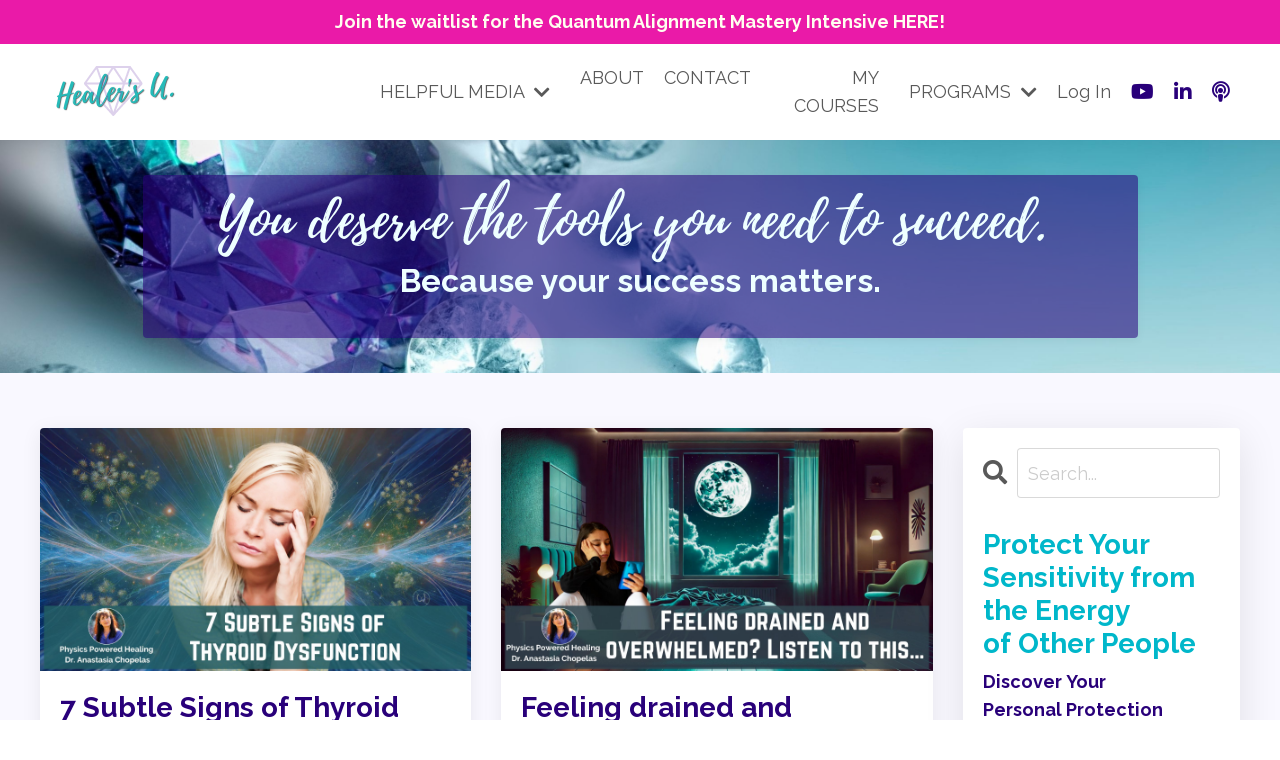

--- FILE ---
content_type: text/html; charset=utf-8
request_url: https://www.scientifichealersuniversity.com/blog?page=5
body_size: 12854
content:
<!doctype html>
<html lang="en">
  <head>
    
              <meta name="csrf-param" content="authenticity_token">
              <meta name="csrf-token" content="i3wEAKg91rU0JTdXH3muLktifH4LfZjRWYH0rbaqBSM12P5EgAIgQc3IAJPTn5FeLLgLx+eYm2MOkl01kGmkHg==">
            
    <title>
      
        Transform your life and that of others with the quantum field.
      
    </title>
    <meta charset="utf-8" />
    <meta http-equiv="x-ua-compatible" content="ie=edge, chrome=1">
    <meta name="viewport" content="width=device-width, initial-scale=1, shrink-to-fit=no">
    
      <meta name="description" content="Discover transformative energy healing tips for you and your clients.  Accelerate your results and translate that into a thriving practice as a healer or coach." />
    
    <meta property="og:type" content="website">
<meta property="og:url" content="https://www.scientifichealersuniversity.com/blog">
<meta name="twitter:card" content="summary_large_image">

<meta property="og:title" content="Transform your life and that of others with the quantum field.">
<meta name="twitter:title" content="Transform your life and that of others with the quantum field.">


<meta property="og:description" content="Discover transformative energy healing tips for you and your clients.  Accelerate your results and translate that into a thriving practice as a healer or coach.">
<meta name="twitter:description" content="Discover transformative energy healing tips for you and your clients.  Accelerate your results and translate that into a thriving practice as a healer or coach.">


<meta property="og:image" content="https://kajabi-storefronts-production.kajabi-cdn.com/kajabi-storefronts-production/sites/1218/images/q5fRxLSYQ1uzC22j8VAR_35fdaa85-54d2-4e19-977f-630c298aa758.jpg">
<meta name="twitter:image" content="https://kajabi-storefronts-production.kajabi-cdn.com/kajabi-storefronts-production/sites/1218/images/q5fRxLSYQ1uzC22j8VAR_35fdaa85-54d2-4e19-977f-630c298aa758.jpg">

    
      <link href="https://kajabi-storefronts-production.kajabi-cdn.com/kajabi-storefronts-production/themes/2147795080/settings_images/oqHhbyrSMi5oG9fZi1fk_faviconPURPLE.png?v=2" rel="shortcut icon" />
    
    <link rel="canonical" href="https://www.scientifichealersuniversity.com/blog" />

    <!-- Google Fonts ====================================================== -->
    <link rel="preconnect" href="https://fonts.gstatic.com" crossorigin>
    <link rel="stylesheet" media="print" onload="this.onload=null;this.removeAttribute(&#39;media&#39;);" type="text/css" href="//fonts.googleapis.com/css?family=Raleway:400,700,400italic,700italic&amp;display=swap" />

    <!-- Kajabi CSS ======================================================== -->
    <link rel="stylesheet" media="print" onload="this.onload=null;this.removeAttribute(&#39;media&#39;);" type="text/css" href="https://kajabi-app-assets.kajabi-cdn.com/assets/core-0d125629e028a5a14579c81397830a1acd5cf5a9f3ec2d0de19efb9b0795fb03.css" />

    

    <!-- Font Awesome Icons -->
    <link rel="stylesheet" media="print" onload="this.onload=null;this.removeAttribute(&#39;media&#39;);" type="text/css" crossorigin="anonymous" href="https://use.fontawesome.com/releases/v5.15.2/css/all.css" />

    <link rel="stylesheet" media="screen" href="https://kajabi-storefronts-production.kajabi-cdn.com/kajabi-storefronts-production/themes/2147795080/assets/styles.css?1764689311824391" />

    <!-- Customer CSS ====================================================== -->
    <!-- If you're using custom css that affects the first render of the page, replace async_style_link below with styesheet_tag -->
    <link rel="stylesheet" media="print" onload="this.onload=null;this.removeAttribute(&#39;media&#39;);" type="text/css" href="https://kajabi-storefronts-production.kajabi-cdn.com/kajabi-storefronts-production/themes/2147795080/assets/overrides.css?1764689311824391" />
    <style>
  /* Custom CSS Added Via Theme Settings */
  /* CSS Overrides go here */
 @font-face
  {
  font-family: 'playlistscript';
  src: url('https://healersu.mykajabi.com/resource_redirect/downloads/file-uploads/sites/1218/themes/2159623342/downloads/7abb5c-60e6-6621-b86d-5514486e22_playlistscript.ttf');
  }
 h1 {
font-family: playlistscript;
font-weight: normal;
font-style: normal;
line-height: 1.2;
}

</style>

    <!-- Kajabi Editor Only CSS ============================================ -->
    

    <!-- Header hook ======================================================= -->
    <link rel="alternate" type="application/rss+xml" title="Transform your life and that of others with the quantum field." href="https://www.scientifichealersuniversity.com/blog.rss" /><script type="text/javascript">
  var Kajabi = Kajabi || {};
</script>
<script type="text/javascript">
  Kajabi.currentSiteUser = {
    "id" : "-1",
    "type" : "Guest",
    "contactId" : "",
  };
</script>
<script type="text/javascript">
  Kajabi.theme = {
    activeThemeName: "Streamlined Home",
    previewThemeId: null,
    editor: false
  };
</script>
<meta name="turbo-prefetch" content="false">
<script>function loadScript(a){var b=document.getElementsByTagName("head")[0],c=document.createElement("script");c.type="text/javascript",c.src="https://tracker.metricool.com/resources/be.js",c.onreadystatechange=a,c.onload=a,b.appendChild(c)}loadScript(function(){beTracker.t({hash:"d427eeee3814ecef13ee89b5f13947f"})});</script>
<meta name="p:domain_verify" content="ac9f9ccf9fa7250949613a96cff86671"/>

<style>
 @font-face
  {
  font-family: 'playlistscript';
  src: url('https://healersu.mykajabi.com/resource_redirect/downloads/file-uploads/sites/1218/themes/2159623342/downloads/7abb5c-60e6-6621-b86d-5514486e22_playlistscript.ttf');
  }
 h1 {
font-family: playlistscript;
font-weight: normal;
font-style: normal;
line-height: 1.2;
}
</style>

<script type="application/ld+json">



{
  "@context": "https://schema.org",
  "@type": "EducationalOrganization",
  "name": "Scientific Healers University",
  "url": "https://www.scientifichealersuniversity.com/",
  "logo": " https://kajabi-storefronts-production.kajabi-cdn.com/kajabi-storefronts-production/themes/2147795080/settings_images/pFzuTH6dTNuKlAoR3QAp_5dbcdc6c-1ec3-4750-820b-4c050724ee9c.png",
  "sameAs": [
    "https://facebook.com/dranastasiachopelas",
    "https://instagram.com/anastasiachopelas",
    "https://www.linkedin.com/in/drachopelas/",
    "https://www.pinterest.com/DrChopelas/",
    "https://twitter.com/anachopelas",
    "https://www.youtube.com/@DrAnastasiaChopelas"
  ],
  "contactPoint": {
    "@type": "ContactPoint",
    "telephone": "+1-310-692-4036",
    "contactType": "customer service"
  },
  "address": {
    "@type": "PostalAddress",
    "streetAddress": "4314 Newton St.",
    "addressLocality": "Torrance",
    "addressRegion": "CA",
    "postalCode": "90505",
    "addressCountry": "US"
  },
  "description": "Scientific Healers University provides online certification programs in energy healing, holistic wellness, and spiritual transformation.",
  "foundingDate": "2012-11",
  "founder": {
    "@type": "Person",
    "name": "Dr. Anastasia"
  }
}
</script><script async src="https://www.googletagmanager.com/gtag/js?id=G-W8QB1SYF53"></script>
<script>
  window.dataLayer = window.dataLayer || [];
  function gtag(){dataLayer.push(arguments);}
  gtag('js', new Date());
  gtag('config', 'G-W8QB1SYF53');
</script>
<style type="text/css">
  #editor-overlay {
    display: none;
    border-color: #2E91FC;
    position: absolute;
    background-color: rgba(46,145,252,0.05);
    border-style: dashed;
    border-width: 3px;
    border-radius: 3px;
    pointer-events: none;
    cursor: pointer;
    z-index: 10000000000;
  }
  .editor-overlay-button {
    color: white;
    background: #2E91FC;
    border-radius: 2px;
    font-size: 13px;
    margin-inline-start: -24px;
    margin-block-start: -12px;
    padding-block: 3px;
    padding-inline: 10px;
    text-transform:uppercase;
    font-weight:bold;
    letter-spacing:1.5px;

    left: 50%;
    top: 50%;
    position: absolute;
  }
</style>
<script src="https://kajabi-app-assets.kajabi-cdn.com/vite/assets/track_analytics-999259ad.js" crossorigin="anonymous" type="module"></script><link rel="modulepreload" href="https://kajabi-app-assets.kajabi-cdn.com/vite/assets/stimulus-576c66eb.js" as="script" crossorigin="anonymous">
<link rel="modulepreload" href="https://kajabi-app-assets.kajabi-cdn.com/vite/assets/track_product_analytics-9c66ca0a.js" as="script" crossorigin="anonymous">
<link rel="modulepreload" href="https://kajabi-app-assets.kajabi-cdn.com/vite/assets/stimulus-e54d982b.js" as="script" crossorigin="anonymous">
<link rel="modulepreload" href="https://kajabi-app-assets.kajabi-cdn.com/vite/assets/trackProductAnalytics-3d5f89d8.js" as="script" crossorigin="anonymous">      <script type="text/javascript">
        if (typeof (window.rudderanalytics) === "undefined") {
          !function(){"use strict";window.RudderSnippetVersion="3.0.3";var sdkBaseUrl="https://cdn.rudderlabs.com/v3"
          ;var sdkName="rsa.min.js";var asyncScript=true;window.rudderAnalyticsBuildType="legacy",window.rudderanalytics=[]
          ;var e=["setDefaultInstanceKey","load","ready","page","track","identify","alias","group","reset","setAnonymousId","startSession","endSession","consent"]
          ;for(var n=0;n<e.length;n++){var t=e[n];window.rudderanalytics[t]=function(e){return function(){
          window.rudderanalytics.push([e].concat(Array.prototype.slice.call(arguments)))}}(t)}try{
          new Function('return import("")'),window.rudderAnalyticsBuildType="modern"}catch(a){}
          if(window.rudderAnalyticsMount=function(){
          "undefined"==typeof globalThis&&(Object.defineProperty(Object.prototype,"__globalThis_magic__",{get:function get(){
          return this},configurable:true}),__globalThis_magic__.globalThis=__globalThis_magic__,
          delete Object.prototype.__globalThis_magic__);var e=document.createElement("script")
          ;e.src="".concat(sdkBaseUrl,"/").concat(window.rudderAnalyticsBuildType,"/").concat(sdkName),e.async=asyncScript,
          document.head?document.head.appendChild(e):document.body.appendChild(e)
          },"undefined"==typeof Promise||"undefined"==typeof globalThis){var d=document.createElement("script")
          ;d.src="https://polyfill-fastly.io/v3/polyfill.min.js?version=3.111.0&features=Symbol%2CPromise&callback=rudderAnalyticsMount",
          d.async=asyncScript,document.head?document.head.appendChild(d):document.body.appendChild(d)}else{
          window.rudderAnalyticsMount()}window.rudderanalytics.load("2apYBMHHHWpiGqicceKmzPebApa","https://kajabiaarnyhwq.dataplane.rudderstack.com",{})}();
        }
      </script>
      <script type="text/javascript">
        if (typeof (window.rudderanalytics) !== "undefined") {
          rudderanalytics.page({"account_id":"1484","site_id":"1218"});
        }
      </script>
      <script type="text/javascript">
        if (typeof (window.rudderanalytics) !== "undefined") {
          (function () {
            function AnalyticsClickHandler (event) {
              const targetEl = event.target.closest('a') || event.target.closest('button');
              if (targetEl) {
                rudderanalytics.track('Site Link Clicked', Object.assign(
                  {"account_id":"1484","site_id":"1218"},
                  {
                    link_text: targetEl.textContent.trim(),
                    link_href: targetEl.href,
                    tag_name: targetEl.tagName,
                  }
                ));
              }
            };
            document.addEventListener('click', AnalyticsClickHandler);
          })();
        }
      </script>
<script>
!function(f,b,e,v,n,t,s){if(f.fbq)return;n=f.fbq=function(){n.callMethod?
n.callMethod.apply(n,arguments):n.queue.push(arguments)};if(!f._fbq)f._fbq=n;
n.push=n;n.loaded=!0;n.version='2.0';n.agent='plkajabi';n.queue=[];t=b.createElement(e);t.async=!0;
t.src=v;s=b.getElementsByTagName(e)[0];s.parentNode.insertBefore(t,s)}(window,
                                                                      document,'script','https://connect.facebook.net/en_US/fbevents.js');


fbq('init', '178887276008563');
fbq('track', "PageView");</script>
<noscript><img height="1" width="1" style="display:none"
src="https://www.facebook.com/tr?id=178887276008563&ev=PageView&noscript=1"
/></noscript>
<meta name='site_locale' content='en'><style type="text/css">
  /* Font Awesome 4 */
  .fa.fa-twitter{
    font-family:sans-serif;
  }
  .fa.fa-twitter::before{
    content:"𝕏";
    font-size:1.2em;
  }

  /* Font Awesome 5 */
  .fab.fa-twitter{
    font-family:sans-serif;
  }
  .fab.fa-twitter::before{
    content:"𝕏";
    font-size:1.2em;
  }
</style>
<link rel="stylesheet" href="https://kajabi-app-assets.kajabi-cdn.com/assets/form_mobile_phone_country_selector-07ad538fffe5db82f57e9e134ccbb199c253088e065f0bc20fc0c62f77011a62.css" media="screen" /><script src="https://kajabi-app-assets.kajabi-cdn.com/vite/assets/iti-country-phone-selector-d94ee4ee.js" crossorigin="anonymous" type="module"></script><link rel="modulepreload" href="https://kajabi-app-assets.kajabi-cdn.com/vite/assets/preload-helper-2817e27b.js" as="script" crossorigin="anonymous">
<link rel="modulepreload" href="https://kajabi-app-assets.kajabi-cdn.com/vite/assets/_commonjsHelpers-f17db62c.js" as="script" crossorigin="anonymous"><link rel="stylesheet" href="https://cdn.jsdelivr.net/npm/@kajabi-ui/styles@1.0.4/dist/kajabi_products/kajabi_products.css" />
<script type="module" src="https://cdn.jsdelivr.net/npm/@pine-ds/core@3.14.0/dist/pine-core/pine-core.esm.js"></script>
<script nomodule src="https://cdn.jsdelivr.net/npm/@pine-ds/core@3.14.0/dist/pine-core/index.esm.js"></script>


  </head>
  <style>
  

  
    body::after{
      content:"";
      position:fixed; 
      top:0;
      height:100vh; 
      left:0;
      right:0;
      z-index:-1; 
      background: linear-gradient(rgba(255, 255, 255, 0.945), rgba(255, 255, 255, 0.945)), url(https://kajabi-storefronts-production.kajabi-cdn.com/kajabi-storefronts-production/themes/2147795080/settings_images/lLSRyf7dTPKijb6z3I47_6b5eb2ea-9e6f-43ac-8053-e6a816c44f85.jpg);
      background-position: center center;
      -webkit-background-size: cover;
      -moz-background-size: cover;
      -o-background-size: cover;
      background-size: cover;
    }
  
</style>
  <body id="encore-theme" class="background-light">
    

    <div id="section-header" data-section-id="header">

<style>
  /* Default Header Styles */
  .header {
    
      background-color: #FFFFFF;
    
    font-size: 18px;
  }
  .header a,
  .header a.link-list__link,
  .header a.link-list__link:hover,
  .header a.social-icons__icon,
  .header .user__login a,
  .header .dropdown__item a,
  .header .dropdown__trigger:hover {
    color: #595959;
  }
  .header .dropdown__trigger {
    color: #595959 !important;
  }
  /* Mobile Header Styles */
  @media (max-width: 767px) {
    .header {
      
      font-size: 16px;
    }
    
    .header .hamburger__slices .hamburger__slice {
      
        background-color: ;
      
    }
    
      .header a.link-list__link, .dropdown__item a, .header__content--mobile {
        text-align: left;
      }
    
    .header--overlay .header__content--mobile  {
      padding-bottom: 20px;
    }
  }
  /* Sticky Styles */
  
</style>

<div class="hidden">
  
    
  
    
  
    
  
    
  
    
      0
    
  
    
  
    
  
  
  
  
</div>

<header class="header header--static    header--close-on-scroll" kjb-settings-id="sections_header_settings_background_color">
  <div class="hello-bars">
    
      
    
      
    
      
    
      
    
      
          <style>
@media (min-width: 768px) {
  #block-1619915064553 {
    text-align: ;
  }
} 
</style>

<div 
  id="block-1619915064553" 
  class="header__block header__block--hello-bar header__block--show " 
  kjb-settings-id="sections_header_blocks_1619915064553_settings_stretch"
  
>
  

<style>
  #block-1619915064553 .hello-bar {
    background-color: #ea1aa8;
  }
  #block-1619915064553 .hello-bar__text {
    color: #fffff0;
  }
</style>

<div class="block hello-bar background-dark text-center" kjb-settings-id="sections_header_blocks_1619915064553_settings_text">
  
    <a href="/resource_redirect/landing_pages/2149887052"   target="_blank" rel="noopener" >
  
    <div class="container">
      <p 
        class="hello-bar__text" 
        kjb-settings-id="sections_header_blocks_1619915064553_settings_text_color" 
        
      >
        <strong>Join the waitlist for the Quantum Alignment Mastery Intensive HERE!</strong>
      </p>
    </div>
  
    </a>
  
</div>
</div>
      
    
      
    
      
    
  </div>
  
    <div class="header__wrap">
      <div class="header__content header__content--desktop background-unrecognized">
        <div class="container header__container media justify-content-left">
          
            
                <style>
@media (min-width: 768px) {
  #block-1555988494486 {
    text-align: left;
  }
} 
</style>

<div 
  id="block-1555988494486" 
  class="header__block header__block--logo header__block--show header__switch-content stretch" 
  kjb-settings-id="sections_header_blocks_1555988494486_settings_stretch"
  
>
  

<style>
  #block-1555988494486 {
    line-height: 1;
  }
  #block-1555988494486 .logo__image {
    display: block;
    width: 150px;
  }
  #block-1555988494486 .logo__text {
    color: #875dbc;
  }
</style>

<a class="logo" href="/">
  
    
      <img loading="auto" class="logo__image" alt="Header Logo" kjb-settings-id="sections_header_blocks_1555988494486_settings_logo" src="https://kajabi-storefronts-production.kajabi-cdn.com/kajabi-storefronts-production/themes/2147795080/settings_images/pFzuTH6dTNuKlAoR3QAp_5dbcdc6c-1ec3-4750-820b-4c050724ee9c.png" />
    
  
</a>
</div>
              
          
            
                <style>
@media (min-width: 768px) {
  #block-1661039186048 {
    text-align: left;
  }
} 
</style>

<div 
  id="block-1661039186048" 
  class="header__block header__switch-content header__block--dropdown " 
  kjb-settings-id="sections_header_blocks_1661039186048_settings_stretch"
  
>
  <style>
  /* Dropdown menu colors for desktop */
  @media (min-width: 768px) {
    #block-1661039186048 .dropdown__menu {
      background-color: #FFFFFF;
    }
    #block-1661039186048 .dropdown__item a {
      color: #595959;
    }
  }
  /* Mobile menu text alignment */
  @media (max-width: 767px) {
    #block-1661039186048 .dropdown__item a {
      text-align: left;
    }
  }
</style>

<div class="dropdown" kjb-settings-id="sections_header_blocks_1661039186048_settings_trigger">
  <a class="dropdown__trigger">
    
      HELPFUL MEDIA
    
    
      <i class="dropdown__icon fa fa-chevron-down"></i>
    
  </a>
  <div class="dropdown__menu dropdown__menu--text-left ">
    
      <span class="dropdown__item"><a href="https://www.scientifichealersuniversity.com/blog" >HEALERSU BLOG</a></span>
    
      <span class="dropdown__item"><a href="https://www.scientifichealersuniversity.com/podcasts/healers-university" >HEALERSU PODCAST</a></span>
    
      <span class="dropdown__item"><a href="https://www.breakfreefromtheburnout.com" >BREAK FREE FROM THE BURNOUT PODCAST</a></span>
    
      <span class="dropdown__item"><a href="http://scientifichealer.com/blog/" >HEALING ARTICLES</a></span>
    
  </div>
</div>
</div>
              
          
            
                <style>
@media (min-width: 768px) {
  #block-1602256221872 {
    text-align: right;
  }
} 
</style>

<div 
  id="block-1602256221872" 
  class="header__block header__switch-content header__block--menu stretch" 
  kjb-settings-id="sections_header_blocks_1602256221872_settings_stretch"
  
>
  <div class="link-list justify-content-right" kjb-settings-id="sections_header_blocks_1602256221872_settings_menu">
  
    <a class="link-list__link" href="https://www.scientifichealersuniversity.com/site/about" >ABOUT</a>
  
    <a class="link-list__link" href="https://www.scientifichealersuniversity.com/site/contact" >CONTACT</a>
  
    <a class="link-list__link" href="https://www.scientifichealersuniversity.com/library" >MY COURSES</a>
  
</div>
</div>
              
          
            
                <style>
@media (min-width: 768px) {
  #block-1620682567159 {
    text-align: left;
  }
} 
</style>

<div 
  id="block-1620682567159" 
  class="header__block header__switch-content header__block--dropdown " 
  kjb-settings-id="sections_header_blocks_1620682567159_settings_stretch"
  
>
  <style>
  /* Dropdown menu colors for desktop */
  @media (min-width: 768px) {
    #block-1620682567159 .dropdown__menu {
      background-color: #FFFFFF;
    }
    #block-1620682567159 .dropdown__item a {
      color: #595959;
    }
  }
  /* Mobile menu text alignment */
  @media (max-width: 767px) {
    #block-1620682567159 .dropdown__item a {
      text-align: left;
    }
  }
</style>

<div class="dropdown" kjb-settings-id="sections_header_blocks_1620682567159_settings_trigger">
  <a class="dropdown__trigger">
    
      PROGRAMS
    
    
      <i class="dropdown__icon fa fa-chevron-down"></i>
    
  </a>
  <div class="dropdown__menu dropdown__menu--text-left ">
    
      <span class="dropdown__item"><a href="https://www.scientifichealersuniversity.com/scientific-healing-audios" >Healing Audios</a></span>
    
      <span class="dropdown__item"><a href="https://www.scientifichealersuniversity.com/separate-offers" >Small Programs</a></span>
    
      <span class="dropdown__item"><a href="https://www.scientifichealersuniversity.com/healer-business-school" >Increase Your Practice</a></span>
    
      <span class="dropdown__item"><a href="https://www.scientifichealersuniversity.com/certification-modules" >Certification Modules</a></span>
    
      <span class="dropdown__item"><a href="https://www.scientifichealersuniversity.com/certification-program" >Certification Program Description</a></span>
    
  </div>
</div>
</div>
              
          
            
          
            
                <style>
@media (min-width: 768px) {
  #block-1555988487706 {
    text-align: left;
  }
} 
</style>

<div 
  id="block-1555988487706" 
  class="header__block header__switch-content header__block--user " 
  kjb-settings-id="sections_header_blocks_1555988487706_settings_stretch"
  
>
  <style>
  /* Dropdown menu colors for desktop */
  @media (min-width: 768px) {
    #block-1555988487706 .dropdown__menu {
      background: #FFFFFF;
      color: #595959;
    }
    #block-1555988487706 .dropdown__item a,
    #block-1555988487706 {
      color: #595959;
    }
  }
  /* Mobile menu text alignment */
  @media (max-width: 767px) {
    #block-1555988487706 .dropdown__item a,
    #block-1555988487706 .user__login a {
      text-align: left;
    }
  }
</style>

<div class="user" kjb-settings-id="sections_header_blocks_1555988487706_settings_language_login">
  
    <span class="user__login" kjb-settings-id="language_login"><a href="/login">Log In</a></span>
  
</div>
</div>
              
          
            
                <style>
@media (min-width: 768px) {
  #block-1737152789493 {
    text-align: ;
  }
} 
</style>

<div 
  id="block-1737152789493" 
  class="header__block header__switch-content header__block--social-icons " 
  kjb-settings-id="sections_header_blocks_1737152789493_settings_stretch"
  
>
  <style>
  .social-icons--1737152789493 .social-icons__icons {
    justify-content: left
  }
  .social-icons--1737152789493 .social-icons__icon {
    color: #29007a !important;
  }
  .social-icons--1737152789493.social-icons--round .social-icons__icon {
    background-color: #875dbc;
  }
  .social-icons--1737152789493.social-icons--square .social-icons__icon {
    background-color: #875dbc;
  }
  
  @media (min-width: 768px) {
    .social-icons--1737152789493 .social-icons__icons {
      justify-content: space-between
    }
  }
</style>

<div class="social-icons social-icons-- social-icons-- social-icons--1737152789493 " kjb-settings-id="sections_header_blocks_1737152789493_settings_social_icons_text_color">
  <div class="social-icons__icons">
    



  <a class="social-icons__icon social-icons__icon--" href="https://youtube.com/@dranastasiachopelas"  kjb-settings-id="sections_header_blocks_1737152789493_settings_social_icon_link_youtube">
    <i class="fab fa-youtube"></i>
  </a>






  <a class="social-icons__icon social-icons__icon--" href="https://linkedin.com/in/drachopelas"  kjb-settings-id="sections_header_blocks_1737152789493_settings_social_icon_link_linkedin">
    <i class="fab fa-linkedin-in"></i>
  </a>











  <a class="social-icons__icon social-icons__icon--" href="https://helpinghealerssucceed.com"  kjb-settings-id="sections_header_blocks_1737152789493_settings_social_icon_link_podcasts">
    <i class="fa fa-podcast"></i>
  </a>

  </div>
</div>
</div>
            
          
          
            <div class="hamburger hidden--desktop" kjb-settings-id="sections_header_settings_hamburger_color">
              <div class="hamburger__slices">
                <div class="hamburger__slice hamburger--slice-1"></div>
                <div class="hamburger__slice hamburger--slice-2"></div>
                <div class="hamburger__slice hamburger--slice-3"></div>
                <div class="hamburger__slice hamburger--slice-4"></div>
              </div>
            </div>
          
          
        </div>
      </div>
      <div class="header__content header__content--mobile">
        <div class="header__switch-content header__spacer"></div>
      </div>
    </div>
  
</header>

</div>
    <main>
      <div data-dynamic-sections=blog><div id="section-1655767751213" data-section-id="1655767751213"><style>
  
    #section-1655767751213 {
      background-image: url(https://kajabi-storefronts-production.kajabi-cdn.com/kajabi-storefronts-production/themes/2147795080/settings_images/zVN45K94Q0y5k9Kan5Pu_df9f2730-d2bf-4d55-9e5b-693253519cf7.jpg);
      background-position: center;
    }
  
  #section-1655767751213 .section__overlay {
    position: absolute;
    width: 100%;
    height: 100%;
    left: 0;
    top: 0;
    background-color: ;
  }
  #section-1655767751213 .sizer {
    padding-top: 40px;
    padding-bottom: 40px;
  }
  #section-1655767751213 .container {
    max-width: calc(1260px + 10px + 10px);
    padding-right: 10px;
    padding-left: 10px;
    
  }
  #section-1655767751213 .row {
    
  }
  #section-1655767751213 .container--full {
    width: 100%;
    max-width: calc(100% + 10px + 10px);
  }
  @media (min-width: 768px) {
    
      #section-1655767751213 {
        
      }
    
    #section-1655767751213 .sizer {
      padding-top: 100px;
      padding-bottom: 100px;
    }
    #section-1655767751213 .container {
      max-width: calc(1260px + 40px + 40px);
      padding-right: 40px;
      padding-left: 40px;
    }
    #section-1655767751213 .container--full {
      max-width: calc(100% + 40px + 40px);
    }
  }
  
  
</style>

<section kjb-settings-id="sections_1655767751213_settings_background_color"
  class="section
  
  
   "
  data-reveal-event=""
  data-reveal-offset=""
  data-reveal-units="seconds">
  <div class="sizer ">
    
    <div class="section__overlay"></div>
    <div class="container ">
      <div class="row align-items-center justify-content-center">
        
          




<style>
  /* flush setting */
  
  
  /* margin settings */
  #block-1655767751212_0, [data-slick-id="1655767751212_0"] {
    margin-top: 0px;
    margin-right: 0px;
    margin-bottom: 0px;
    margin-left: 0px;
  }
  #block-1655767751212_0 .block, [data-slick-id="1655767751212_0"] .block {
    /* border settings */
    border: 1px none black;
    border-radius: 4px;
    

    /* background color */
    
      background-color: rgba(41, 0, 122, 0.555);
    
    /* default padding for mobile */
    
      padding: 20px;
    
    
    
      
        padding: 20px;
      
    
    /* mobile padding overrides */
    
    
    
    
    
  }

  @media (min-width: 768px) {
    /* desktop margin settings */
    #block-1655767751212_0, [data-slick-id="1655767751212_0"] {
      margin-top: -80px;
      margin-right: 0px;
      margin-bottom: -80px;
      margin-left: 0px;
    }
    #block-1655767751212_0 .block, [data-slick-id="1655767751212_0"] .block {
      /* default padding for desktop  */
      
        padding: 30px;
      
      
        
          padding: 30px;
        
      
      /* desktop padding overrides */
      
      
        padding-top: 12px;
      
      
      
      
    }
  }
  /* mobile text align */
  @media (max-width: 767px) {
    #block-1655767751212_0, [data-slick-id="1655767751212_0"] {
      text-align: left;
    }
  }
</style>


<div
  id="block-1655767751212_0"
  class="
  block-type--text
  text-left
  col-10
  
  
  
    
  
  
  "
  
  data-reveal-event=""
  data-reveal-offset=""
  data-reveal-units="seconds"
  
    kjb-settings-id="sections_1655767751213_blocks_1655767751212_0_settings_width"
  
  
>
  <div class="block
    box-shadow-small
     background-dark"
    
      data-aos="none"
      data-aos-delay="0"
      data-aos-duration="0"
    
    
  >
    
    <style>
  
  #block-1577982541036_0 .btn {
    margin-top: 1rem;
  }
</style>


  <h1 style="text-align: center;"><span style="color: #eeffff;">You deserve&nbsp;the tools&nbsp;you need to succeed.&nbsp;</span></h1>
<h2 style="text-align: center;"><span style="color: #eeffff;"> Because your success matters.</span></h2>



  </div>
</div>

        
      </div>
    </div>
  </div>
</section>
</div><div id="section-1599589855686" data-section-id="1599589855686"><style>
  
  .blog-listings {
    background-color: #f9f8ff;
  }
  .blog-listings .sizer {
    padding-top: 40px;
    padding-bottom: 40px;
  }
  .blog-listings .container {
    max-width: calc(1260px + 10px + 10px);
    padding-right: 10px;
    padding-left: 10px;
  }
  .blog-listing__panel {
    background-color: #ffffff;
    border-color: ;
    border-radius: 4px;
    border-style: none;
    border-width: 25px ;
  }
  .blog-listing__title {
    color: #29007a !important;
  }
  .blog-listing__title:hover {
    color: #29007a !important;
  }
  .blog-listing__date {
    color: ;
  }
  .tag {
    color: ;
    background-color: ;
  }
  .tag:hover {
    color: ;
    background-color: ;
  }
  .blog-listing__content {
    color: ;
  }
  .blog-listing__more {
    color: ;
  }
  @media (min-width: 768px) {
    
    .blog-listings .sizer {
      padding-top: 40px;
      padding-bottom: 40px;
    }
    .blog-listings .container {
      max-width: calc(1260px + 40px + 40px);
      padding-right: 40px;
      padding-left: 40px;
    }
  }
  .pag__link {
    color: #875dbc;
  }
  .pag__link--current {
    color: ;
  }
  .pag__link--disabled {
    color: ;
  }
</style>

<section class="blog-listings background-light" kjb-settings-id="sections_1599589855686_settings_background_color">
  <div class="sizer">
    
    <div class="container">
      <div class="row">
        
          <div class="col-lg-9">
        
          <div class="blog-listings__content blog-listings__content--grid-2">
            
              
                





<div class="blog-listing blog-listing--grid-2 blog-listing--has-media">
  
    <div class="blog-listing__panel box-shadow-medium background-light">
  
    <div class="blog-listing__media">
      
        
  
    
      <a href="/blog/hypothyroidism">
        <img loading="auto" alt="" src="https://kajabi-storefronts-production.kajabi-cdn.com/kajabi-storefronts-production/file-uploads/blogs/2448/images/abda6bc-713d-a367-ae20-83a5d50702f6_ep39hypothyroid.jpg" />
      </a>
    
  

      
    </div>
    <div class="blog-listing__data">
      <a class="h3 blog-listing__title" href="/blog/hypothyroidism">7 Subtle Signs of Thyroid Dysfunction Every Empath & Healer Needs to Know</a>
      
      
      
      
        
          <div class="blog-listing__content"><p><span style='font-weight: 400;'>Are you an empath or healer experiencing fatigue, brain fog, or unexplained mood shifts? Is it making it difficult to se</span>...</p></div>
        
        <a class="blog-listing__more" href="/blog/hypothyroidism" kjb-settings-id="sections_1599589855686_settings_read_more">Continue Reading...</a>
      
    </div>
  
    </div>
  
</div>
              
                





<div class="blog-listing blog-listing--grid-2 blog-listing--has-media">
  
    <div class="blog-listing__panel box-shadow-medium background-light">
  
    <div class="blog-listing__media">
      
        
  
    
      <a href="/blog/adrenal-fatigue">
        <img loading="auto" alt="" src="https://kajabi-storefronts-production.kajabi-cdn.com/kajabi-storefronts-production/file-uploads/blogs/2448/images/c1e7f85-6d7-f167-54cb-03116fff1b1a_ep38adrenalfatigue.jpg" />
      </a>
    
  

      
    </div>
    <div class="blog-listing__data">
      <a class="h3 blog-listing__title" href="/blog/adrenal-fatigue">Feeling drained and overwhelmed? Listen to this...</a>
      
      
      
      
        
          <div class="blog-listing__content"><p><span style='font-weight: 400;'>Are you struggling with chronic fatigue, brain fog, poor sleep, or stubborn weight gain? It may be your adrenal glands c</span>...</p></div>
        
        <a class="blog-listing__more" href="/blog/adrenal-fatigue" kjb-settings-id="sections_1599589855686_settings_read_more">Continue Reading...</a>
      
    </div>
  
    </div>
  
</div>
              
                





<div class="blog-listing blog-listing--grid-2 blog-listing--has-media">
  
    <div class="blog-listing__panel box-shadow-medium background-light">
  
    <div class="blog-listing__media">
      
        
  
    
      <a href="/blog/masati">
        <img loading="auto" alt="" src="https://kajabi-storefronts-production.kajabi-cdn.com/kajabi-storefronts-production/file-uploads/blogs/2448/images/0afd4db-6d32-07a-f016-822fa5d15dd_ep37exponentialintelligencemasati.jpg" />
      </a>
    
  

      
    </div>
    <div class="blog-listing__data">
      <a class="h3 blog-listing__title" href="/blog/masati">How Masati Gained His Unique Insights into the Nature of Reality and Healing</a>
      
      
      
      
        
          <div class="blog-listing__content"><p><span style='font-weight: 400;'>In this profound interview, Dr. Anastasia sits down with Masati, a visionary in frequency-based healing and human potent</span>...</p></div>
        
        <a class="blog-listing__more" href="/blog/masati" kjb-settings-id="sections_1599589855686_settings_read_more">Continue Reading...</a>
      
    </div>
  
    </div>
  
</div>
              
                





<div class="blog-listing blog-listing--grid-2 blog-listing--has-media">
  
    <div class="blog-listing__panel box-shadow-medium background-light">
  
    <div class="blog-listing__media">
      
        
  
    
      <a href="/blog/quantum-manifesting">
        <img loading="auto" alt="" src="https://kajabi-storefronts-production.kajabi-cdn.com/kajabi-storefronts-production/file-uploads/blogs/2448/images/6521db-d52-c305-ac1a-8ad6e80aa437_ep36manifesting.jpg" />
      </a>
    
  

      
    </div>
    <div class="blog-listing__data">
      <a class="h3 blog-listing__title" href="/blog/quantum-manifesting">Supercharge Your Manifestation Power with the Quantum Field</a>
      
      
      
      
        
          <div class="blog-listing__content"><p><span style='font-weight: 400;'>Have you ever wondered if there’s a science behind manifesting your dreams? In today’s broadcast, we dive deep into the </span>...</p></div>
        
        <a class="blog-listing__more" href="/blog/quantum-manifesting" kjb-settings-id="sections_1599589855686_settings_read_more">Continue Reading...</a>
      
    </div>
  
    </div>
  
</div>
              
                





<div class="blog-listing blog-listing--grid-2 blog-listing--has-media">
  
    <div class="blog-listing__panel box-shadow-medium background-light">
  
    <div class="blog-listing__media">
      
        
  
    
      <a href="/blog/longevity-and-relationships">
        <img loading="auto" alt="" src="https://kajabi-storefronts-production.kajabi-cdn.com/kajabi-storefronts-production/file-uploads/blogs/2448/images/440ea2-2037-d0ba-a111-ef5f763fb84_ep35relationshipsanddna.jpg" />
      </a>
    
  

      
    </div>
    <div class="blog-listing__data">
      <a class="h3 blog-listing__title" href="/blog/longevity-and-relationships">The Science Behind How Relationships and Purpose Alter Your DNA for Longevity</a>
      
      
      
      
        
          <div class="blog-listing__content"><p><span style='font-weight: 400;'>Did you know that your relationships and sense of purpose can impact your health at a deep, biological level? In this br</span>...</p></div>
        
        <a class="blog-listing__more" href="/blog/longevity-and-relationships" kjb-settings-id="sections_1599589855686_settings_read_more">Continue Reading...</a>
      
    </div>
  
    </div>
  
</div>
              
                





<div class="blog-listing blog-listing--grid-2 blog-listing--has-media">
  
    <div class="blog-listing__panel box-shadow-medium background-light">
  
    <div class="blog-listing__media">
      
        
  
    
      <a href="/blog/karma-clearing">
        <img loading="auto" alt="" src="https://kajabi-storefronts-production.kajabi-cdn.com/kajabi-storefronts-production/file-uploads/blogs/2448/images/41235e-564-216-7a55-805355ffd81_ep34karma.jpg" />
      </a>
    
  

      
    </div>
    <div class="blog-listing__data">
      <a class="h3 blog-listing__title" href="/blog/karma-clearing">The Karma Myth: Why Your Fate Isn't Sealed and How to Reclaim Your Power</a>
      
      
      
      
        
          <div class="blog-listing__content"><p><span style='font-weight: 400;'>Are you tired of feeling trapped in the same painful patterns, thinking Karma is your inescapable fate? In this broadcas</span>...</p></div>
        
        <a class="blog-listing__more" href="/blog/karma-clearing" kjb-settings-id="sections_1599589855686_settings_read_more">Continue Reading...</a>
      
    </div>
  
    </div>
  
</div>
              
                





<div class="blog-listing blog-listing--grid-2 blog-listing--has-media">
  
    <div class="blog-listing__panel box-shadow-medium background-light">
  
    <div class="blog-listing__media">
      
        
  
    
      <a href="/blog/law-of-attraction-practices">
        <img loading="auto" alt="" src="https://kajabi-storefronts-production.kajabi-cdn.com/kajabi-storefronts-production/file-uploads/blogs/2448/images/0a2fd0b-c51-df60-d272-5c42defa51e0_ep33lawofattraction.jpg" />
      </a>
    
  

      
    </div>
    <div class="blog-listing__data">
      <a class="h3 blog-listing__title" href="/blog/law-of-attraction-practices">How to Simplify Your Law of Attraction Practices</a>
      
      
      
      
        
          <div class="blog-listing__content"><p><span style='font-weight: 400;'>Have you tried vision boards, affirmations, and meditation but still feel stuck with the Law of Attraction? In this broa</span>...</p></div>
        
        <a class="blog-listing__more" href="/blog/law-of-attraction-practices" kjb-settings-id="sections_1599589855686_settings_read_more">Continue Reading...</a>
      
    </div>
  
    </div>
  
</div>
              
                





<div class="blog-listing blog-listing--grid-2 blog-listing--has-media">
  
    <div class="blog-listing__panel box-shadow-medium background-light">
  
    <div class="blog-listing__media">
      
        
  
    
      <a href="/blog/success-affirmations">
        <img loading="auto" alt="" src="https://kajabi-storefronts-production.kajabi-cdn.com/kajabi-storefronts-production/file-uploads/blogs/2448/images/b77e8-bac2-dbb-6b08-6212c78c6f3e_ep32successfulaffirmations.png" />
      </a>
    
  

      
    </div>
    <div class="blog-listing__data">
      <a class="h3 blog-listing__title" href="/blog/success-affirmations">How to Use Affirmations to Break Through Blocks Fast</a>
      
      
      
      
        
          <div class="blog-listing__content"><p><span style='font-weight: 400;'>Struggling to achieve success no matter how hard you try? Affirmations might be the missing key! But to truly work, you </span>...</p></div>
        
        <a class="blog-listing__more" href="/blog/success-affirmations" kjb-settings-id="sections_1599589855686_settings_read_more">Continue Reading...</a>
      
    </div>
  
    </div>
  
</div>
              
                





<div class="blog-listing blog-listing--grid-2 blog-listing--has-media">
  
    <div class="blog-listing__panel box-shadow-medium background-light">
  
    <div class="blog-listing__media">
      
        
  
    
      <a href="/blog/negative-vibes">
        <img loading="auto" alt="" src="https://kajabi-storefronts-production.kajabi-cdn.com/kajabi-storefronts-production/file-uploads/blogs/2448/images/053834-f683-720-a61-f170b0d3ce14_ep31negativevibes.jpg" />
      </a>
    
  

      
    </div>
    <div class="blog-listing__data">
      <a class="h3 blog-listing__title" href="/blog/negative-vibes">How Other’s Negative Vibes Destroy Your Energy and Emotional Balance: What To Do About It</a>
      
      
      
      
        
          <div class="blog-listing__content"><p style='text-align: left;'>As an empath or highly sensitive person, do you often feel exhausted after being around others? You may be unknowingly a...</p></div>
        
        <a class="blog-listing__more" href="/blog/negative-vibes" kjb-settings-id="sections_1599589855686_settings_read_more">Continue Reading...</a>
      
    </div>
  
    </div>
  
</div>
              
                





<div class="blog-listing blog-listing--grid-2 blog-listing--has-media">
  
    <div class="blog-listing__panel box-shadow-medium background-light">
  
    <div class="blog-listing__media">
      
        
  
    
      <a href="/blog/money-mistakes">
        <img loading="auto" alt="" src="https://kajabi-storefronts-production.kajabi-cdn.com/kajabi-storefronts-production/file-uploads/blogs/2448/images/75da5e5-4eb-b1c4-b561-077363a5dbce_ep30moneymistakes.jpg" />
      </a>
    
  

      
    </div>
    <div class="blog-listing__data">
      <a class="h3 blog-listing__title" href="/blog/money-mistakes">Costly Money Mistakes Conscious Entrepreneurs Make</a>
      
      
      
      
        
          <div class="blog-listing__content"><p style='text-align: justify;'><span style='font-weight: 400;'>Do you feel stuck financially, despite pouring your heart into your healing or coaching practice? The root of the issue </span>...</p></div>
        
        <a class="blog-listing__more" href="/blog/money-mistakes" kjb-settings-id="sections_1599589855686_settings_read_more">Continue Reading...</a>
      
    </div>
  
    </div>
  
</div>
              
                





<div class="blog-listing blog-listing--grid-2 blog-listing--has-media">
  
    <div class="blog-listing__panel box-shadow-medium background-light">
  
    <div class="blog-listing__media">
      
        
  
    
      <a href="/blog/success-mindset">
        <img loading="auto" alt="" src="https://kajabi-storefronts-production.kajabi-cdn.com/kajabi-storefronts-production/file-uploads/blogs/2448/images/7378c21-21b1-564f-2d25-b362ebf6f8_ep29selftalk.jpg" />
      </a>
    
  

      
    </div>
    <div class="blog-listing__data">
      <a class="h3 blog-listing__title" href="/blog/success-mindset">Epic Self-Sabotage Fails (And How To Avoid Them)...</a>
      
      
      
      
        
          <div class="blog-listing__content"><p style='text-align: justify;'><span style='font-weight: 400;'>Have you ever found yourself thinking, &quot;If I succeed&quot; or &quot;I’m not good enough&quot;? These common phrases are actually powerf</span>...</p></div>
        
        <a class="blog-listing__more" href="/blog/success-mindset" kjb-settings-id="sections_1599589855686_settings_read_more">Continue Reading...</a>
      
    </div>
  
    </div>
  
</div>
              
                





<div class="blog-listing blog-listing--grid-2 blog-listing--has-media">
  
    <div class="blog-listing__panel box-shadow-medium background-light">
  
    <div class="blog-listing__media">
      
        
  
    
      <a href="/blog/clutter-strategies">
        <img loading="auto" alt="" src="https://kajabi-storefronts-production.kajabi-cdn.com/kajabi-storefronts-production/file-uploads/blogs/2448/images/ccfe105-c81-206-65e0-edbc2f12038_ep28clutterenergy.jpg" />
      </a>
    
  

      
    </div>
    <div class="blog-listing__data">
      <a class="h3 blog-listing__title" href="/blog/clutter-strategies">Is Your Clutter Silently Sapping Your Energy and Creativity? What To Do About It…</a>
      
      
      
      
        
          <div class="blog-listing__content"><p style='text-align: left;'><span style='font-weight: 400;'>Is clutter secretly draining your wealth and energy? Whether it’s unfinished projects, forgotten storage items, or piles</span>...</p></div>
        
        <a class="blog-listing__more" href="/blog/clutter-strategies" kjb-settings-id="sections_1599589855686_settings_read_more">Continue Reading...</a>
      
    </div>
  
    </div>
  
</div>
              
              
                <div class="pag">
  
    <a class="pag__link pag__link--prev" href="?page=4">
      <i class="fa fa-arrow-left"></i>
    </a>
  
  
    
      
        <a class="pag__link" href="?page=1">1</a>
      
    
      
        <a class="pag__link" href="?page=2">2</a>
      
    
      
        <a class="pag__link" href="?page=3">3</a>
      
    
      
        <a class="pag__link" href="?page=4">4</a>
      
    
      
        <a class="pag__link pag__link--current" href="?page=5">5</a>
      
    
      
        <a class="pag__link" href="?page=6">6</a>
      
    
      
        <a class="pag__link" href="?page=7">7</a>
      
    
      
        <a class="pag__link" href="?page=8">8</a>
      
    
      
        <a class="pag__link" href="?page=9">9</a>
      
    
      
        <a class="pag__link" href="?page=10">10</a>
      
    
      
        <a class="pag__link" href="?page=11">11</a>
      
    
      
        <a class="pag__link" href="?page=12">12</a>
      
    
      
        <a class="pag__link" href="?page=13">13</a>
      
    
      
        <a class="pag__link" href="?page=14">14</a>
      
    
      
        <a class="pag__link" href="?page=15">15</a>
      
    
      
        <a class="pag__link" href="?page=16">16</a>
      
    
      
        <a class="pag__link" href="?page=17">17</a>
      
    
      
        <a class="pag__link" href="?page=18">18</a>
      
    
      
        <a class="pag__link" href="?page=19">19</a>
      
    
  
  
    <a class="pag__link pag__link--next" href="/blog?page=6">
      <i class="fa fa-arrow-right"></i>
    </a>
  
</div>
              
            
          </div>
        </div>
        <style>
   .sidebar__panel {
     background-color: #ffffff;
     border-color: ;
     border-radius: 4px;
     border-style: none;
     border-width: 5px ;
   }
</style>

<div class="col-lg-3    ">
  <div class="sidebar" kjb-settings-id="sections_1599589855686_settings_show_sidebar">
    
      <div class="sidebar__panel box-shadow-large background-light">
    
      
        <div class="sidebar__block">
          
              <style>
  .sidebar-search__icon i {
    color: ;
  }
  .sidebar-search--1600115507943 ::-webkit-input-placeholder {
    color: ;
  }
  .sidebar-search--1600115507943 ::-moz-placeholder {
    color: ;
  }
  .sidebar-search--1600115507943 :-ms-input-placeholder {
    color: ;
  }
  .sidebar-search--1600115507943 :-moz-placeholder {
    color: ;
  }
  .sidebar-search--1600115507943 .sidebar-search__input {
    color: ;
  }
</style>

<div class="sidebar-search sidebar-search--1600115507943" kjb-settings-id="sections_1599589855686_blocks_1600115507943_settings_search_text">
  <form class="sidebar-search__form" action="/blog/search" method="get" role="search">
    <span class="sidebar-search__icon"><i class="fa fa-search"></i></span>
    <input class="form-control sidebar-search__input" type="search" name="q" placeholder="Search...">
  </form>
</div>
            
        </div>
      
        <div class="sidebar__block">
          
              <style>
   .sidebar-cta--1620667180207 {
     text-align: left;
   }
</style>

<div class="sidebar-cta sidebar-cta--1620667180207">
  <div 
    class="sidebar-cta__content" 
    kjb-settings-id="sections_1599589855686_blocks_1620667180207_settings_content" 
    
  >
    <h3 class="p1"><span style="color: #00b7ca;">Protect Your Sensitivity from the Energy of Other People</span></h3>
<p><span style="color: #29007a;"><strong>Discover Your Personal Protection Protocol</strong></span></p>
  </div>
  






<style>
  #btn-1620667180207 {
    border-color: #00b7ca;
    border-radius: 100px;
    color: #ffffff;
    background-color: #00b7ca;
  }
  #btn-1620667180207.btn--outline {
    background: transparent;
    color: #00b7ca;
  }
</style>

<a
  id="btn-1620667180207"
  class="btn btn--solid btn--medium btn--full"
  href="https://www.scientifichealersuniversity.com/challenge"
  
  
  kjb-settings-id="sections_1599589855686_blocks_1620667180207_settings_btn_background_color"
>Check It Out HERE</a>
</div>
            
        </div>
      
        <div class="sidebar__block">
          
              <style>
  .social-icons--1600115515053 .social-icons__icons {
    justify-content: 
  }
  .social-icons--1600115515053 .social-icons__icon {
    color:  !important;
  }
  .social-icons--1600115515053.social-icons--round .social-icons__icon {
    background-color: #875dbc;
  }
  .social-icons--1600115515053.social-icons--square .social-icons__icon {
    background-color: #875dbc;
  }
  
    
  
  @media (min-width: 768px) {
    .social-icons--1600115515053 .social-icons__icons {
      justify-content: 
    }
  }
</style>

<style>
  .social-icons--1600115515053 {
    text-align: left;
  }
  
  .social-icons--1600115515053 .social-icons__heading {
    color: ;
  }
</style>

<div class="social-icons social-icons--sidebar social-icons-- social-icons--1600115515053" kjb-settings-id="sections_1599589855686_blocks_1600115515053_settings_social_icons_text_color">
  <p class="h5 social-icons__heading" >
    👉  Follow Us
  </p>
  <div class="social-icons__icons">
    
  <a class="social-icons__icon social-icons__icon--" href="https://www.facebook.com/dranastasiachopelas"  kjb-settings-id="sections_1599589855686_blocks_1600115515053_settings_social_icon_link_facebook">
    <i class="fab fa-facebook-f"></i>
  </a>


  <a class="social-icons__icon social-icons__icon--" href="https://www.twitter.com/anachopelas"  kjb-settings-id="sections_1599589855686_blocks_1600115515053_settings_social_icon_link_twitter">
    <i class="fab fa-twitter"></i>
  </a>


  <a class="social-icons__icon social-icons__icon--" href="https://www.instagram.com/anastasiachopelas"  kjb-settings-id="sections_1599589855686_blocks_1600115515053_settings_social_icon_link_instagram">
    <i class="fab fa-instagram"></i>
  </a>


  <a class="social-icons__icon social-icons__icon--" href="https://www.youtube.com/c/DrAnastasiaChopelas"  kjb-settings-id="sections_1599589855686_blocks_1600115515053_settings_social_icon_link_youtube">
    <i class="fab fa-youtube"></i>
  </a>


  <a class="social-icons__icon social-icons__icon--" href="https://pinterest.com/DrChopelas"  kjb-settings-id="sections_1599589855686_blocks_1600115515053_settings_social_icon_link_pinterest">
    <i class="fab fa-pinterest-p"></i>
  </a>




  <a class="social-icons__icon social-icons__icon--" href="https://podcasts.apple.com/us/podcast/physics-powered-healing/id939276568?uo=4"  kjb-settings-id="sections_1599589855686_blocks_1600115515053_settings_social_icon_link_itunes">
    <i class="fab fa-apple"></i>
  </a>


  <a class="social-icons__icon social-icons__icon--" href="https://www.linkedin.com/in/drachopelas/"  kjb-settings-id="sections_1599589855686_blocks_1600115515053_settings_social_icon_link_linkedin">
    <i class="fab fa-linkedin-in"></i>
  </a>











  </div>
</div>
            
        </div>
      
        <div class="sidebar__block">
          
              <style>
  .sidebar-recent-posts--1627935777080 {
    text-align: left;
  }
  .sidebar-recent-posts--1627935777080 .sidebar-recent-posts__heading {
    color: ;
  }
  .sidebar-recent-posts--1627935777080 .sidebar-recent-posts__title {
    color: ;
  }
  .sidebar-recent-posts--1627935777080 .tag {
    color: ;
    background-color: ;
  }
  .sidebar-recent-posts--1627935777080 .sidebar-recent-posts__date {
    color: ;
  }
</style>


<div class="sidebar-recent-posts sidebar-recent-posts--1627935777080">
  <p 
    class="h5 sidebar-recent-posts__heading" 
    kjb-settings-id="sections_1599589855686_blocks_1627935777080_settings_heading" 
    
  >
    ☀️  Recent Posts
  </p>
  
    <div class="sidebar-recent-posts__item">
      <a class="h6 sidebar-recent-posts__title" href="/blog/CBT-with-Judith-Belmont">When Your Inner Critic Becomes Your Biggest Energy Drain: What CBT Reveals About Burnout (That Most Healing Methods Miss)</a>
      
      
    </div>
  
    <div class="sidebar-recent-posts__item">
      <a class="h6 sidebar-recent-posts__title" href="/blog/fast-joint-pain-relief">How Epigenetic Reprogramming Naturally Reverses Joint Pain (Without Surgery or Side Effects)</a>
      
      
    </div>
  
    <div class="sidebar-recent-posts__item">
      <a class="h6 sidebar-recent-posts__title" href="/blog/barley-superfood">Barley Stronger Than Medicine? The Superfood Changing Lives</a>
      
      
    </div>
  
</div>
            
        </div>
      
    
      </div>
    
  </div>
</div>
      </div>
    </div>
  </div>
</section>

</div></div>
    </main>
    <div id="section-footer" data-section-id="footer">
  <style>
    #section-footer {
      -webkit-box-flex: 1;
      -ms-flex-positive: 1;
      flex-grow: 1;
      display: -webkit-box;
      display: -ms-flexbox;
      display: flex;
    }
    .footer {
      -webkit-box-flex: 1;
      -ms-flex-positive: 1;
      flex-grow: 1;
    }
  </style>

<style>
  .footer {
    background-color: #29007a;
  }
  .footer, .footer__block {
    font-size: 16px;
    color: ;
  }
  .footer .logo__text {
    color: ;
  }
  .footer .link-list__links {
    width: 100%;
  }
  .footer a.link-list__link {
    color: ;
  }
  .footer .link-list__link:hover {
    color: ;
  }
  .copyright {
    color: ;
  }
  @media (min-width: 768px) {
    .footer, .footer__block {
      font-size: 18px;
    }
  }
  .powered-by a {
    color:  !important;
  }
  
</style>

<footer class="footer   background-dark  " kjb-settings-id="sections_footer_settings_background_color">
  <div class="footer__content">
    <div class="container footer__container media">
      
        
            <div 
  id="block-1555988519593" 
  class="footer__block "
  
>
  

<style>
  #block-1555988519593 {
    line-height: 1;
  }
  #block-1555988519593 .logo__image {
    display: block;
    width: 150px;
  }
  #block-1555988519593 .logo__text {
    color: ;
  }
</style>

<a class="logo" href="/">
  
    
      <img loading="auto" class="logo__image" alt="Footer Logo" kjb-settings-id="sections_footer_blocks_1555988519593_settings_logo" src="https://kajabi-storefronts-production.kajabi-cdn.com/kajabi-storefronts-production/themes/2147795080/settings_images/n05BMXisSceb06U5C2TM_2.png" />
    
  
</a>
</div>
          
      
        
            




<style>
  /* flush setting */
  
  
  /* margin settings */
  #block-1602193175296, [data-slick-id="1602193175296"] {
    margin-top: 0px;
    margin-right: 0px;
    margin-bottom: 0px;
    margin-left: 0px;
  }
  #block-1602193175296 .block, [data-slick-id="1602193175296"] .block {
    /* border settings */
    border: 4px  black;
    border-radius: 4px;
    

    /* background color */
    
      background-color: ;
    
    /* default padding for mobile */
    
      padding: 20px;
    
    
      padding: 20px;
    
    
      
        padding: 20px;
      
    
    /* mobile padding overrides */
    
    
      padding-top: 0px;
    
    
      padding-right: 0px;
    
    
      padding-bottom: 0px;
    
    
      padding-left: 0px;
    
  }

  @media (min-width: 768px) {
    /* desktop margin settings */
    #block-1602193175296, [data-slick-id="1602193175296"] {
      margin-top: 0px;
      margin-right: 0px;
      margin-bottom: 0px;
      margin-left: 0px;
    }
    #block-1602193175296 .block, [data-slick-id="1602193175296"] .block {
      /* default padding for desktop  */
      
        padding: 30px;
      
      
        
          padding: 30px;
        
      
      /* desktop padding overrides */
      
      
        padding-top: 0px;
      
      
        padding-right: 0px;
      
      
        padding-bottom: 0px;
      
      
        padding-left: 0px;
      
    }
  }
  /* mobile text align */
  @media (max-width: 767px) {
    #block-1602193175296, [data-slick-id="1602193175296"] {
      text-align: center;
    }
  }
</style>


<div
  id="block-1602193175296"
  class="
  block-type--link_list
  text-right
  col-
  
  
  
  
  "
  
  data-reveal-event=""
  data-reveal-offset=""
  data-reveal-units=""
  
    kjb-settings-id="sections_footer_blocks_1602193175296_settings_width"
  
  
>
  <div class="block
    box-shadow-
    "
    
      data-aos="-"
      data-aos-delay=""
      data-aos-duration=""
    
    
  >
    
    <style>
  #block-1602193175296 .link-list__title {
    color: ;
  }
  #block-1602193175296 .link-list__link {
    color: ;
  }
</style>



<div class="link-list link-list--row link-list--desktop-right link-list--mobile-center">
  
  <div class="link-list__links" kjb-settings-id="sections_footer_blocks_1602193175296_settings_menu">
    
      <a class="link-list__link" href="https://www.scientifichealersuniversity.com/library" >MY COURSES</a>
    
      <a class="link-list__link" href="https://www.scientifichealersuniversity.com/pages/terms" >TERMS     </a>
    
      <a class="link-list__link" href="https://www.scientifichealersuniversity.com/pages/privacy-policy" >PRIVACY     </a>
    
      <a class="link-list__link" href="https://www.scientifichealersuniversity.com/be-on-my-show" >BE ON TV OR PODCAST</a>
    
  </div>
</div>
  </div>
</div>

          
      
        
            <div 
  id="block-1737152568482" 
  class="footer__block "
  
>
  <style>
  .social-icons--1737152568482 .social-icons__icons {
    justify-content: 
  }
  .social-icons--1737152568482 .social-icons__icon {
    color:  !important;
  }
  .social-icons--1737152568482.social-icons--round .social-icons__icon {
    background-color: #875dbc;
  }
  .social-icons--1737152568482.social-icons--square .social-icons__icon {
    background-color: #875dbc;
  }
  
    
  
  @media (min-width: 768px) {
    .social-icons--1737152568482 .social-icons__icons {
      justify-content: 
    }
  }
</style>
<div class="social-icons social-icons-- social-icons--1737152568482" kjb-settings-id="sections_footer_blocks_1737152568482_settings_social_icons_text_color">
  <div class="social-icons__icons">
    
  <a class="social-icons__icon social-icons__icon--" href="https://www.facebook.com/dranastasiachopelas"  kjb-settings-id="sections_footer_blocks_1737152568482_settings_social_icon_link_facebook">
    <i class="fab fa-facebook-f"></i>
  </a>



  <a class="social-icons__icon social-icons__icon--" href="https://www.instagram.com/drachopelas"  kjb-settings-id="sections_footer_blocks_1737152568482_settings_social_icon_link_instagram">
    <i class="fab fa-instagram"></i>
  </a>


  <a class="social-icons__icon social-icons__icon--" href="https://youtube.com/@dranastasiachopelas"  kjb-settings-id="sections_footer_blocks_1737152568482_settings_social_icon_link_youtube">
    <i class="fab fa-youtube"></i>
  </a>






  <a class="social-icons__icon social-icons__icon--" href="https://linkedin.com/in/drachopelas"  kjb-settings-id="sections_footer_blocks_1737152568482_settings_social_icon_link_linkedin">
    <i class="fab fa-linkedin-in"></i>
  </a>











  <a class="social-icons__icon social-icons__icon--" href="https://helpinghealerssucceed.com"  kjb-settings-id="sections_footer_blocks_1737152568482_settings_social_icon_link_podcasts">
    <i class="fa fa-podcast"></i>
  </a>

  </div>
</div>
</div>
        
      
        
            <div 
  id="block-1555988525205" 
  class="footer__block "
  
>
  <span class="copyright" kjb-settings-id="sections_footer_blocks_1555988525205_settings_copyright" role="presentation">
  &copy; 2026 Dr. Anastasia Chopelas
</span>
</div>
          
      
    </div>
    
  </div>

</footer>

</div>
    <div id="section-exit_pop" data-section-id="exit_pop"><style>
  #exit-pop .modal__content {
    background: ;
  }
  
</style>






</div>
    <div id="section-two_step" data-section-id="two_step"><style>
  #two-step .modal__content {
    background: ;
  }
  
</style>

<div class="modal two-step" id="two-step" kjb-settings-id="sections_two_step_settings_two_step_edit">
  <div class="modal__content background-unrecognized">
    <div class="close-x">
      <div class="close-x__part"></div>
      <div class="close-x__part"></div>
    </div>
    <div class="modal__body row text- align-items-start justify-content-left">
      
         
              




<style>
  /* flush setting */
  
  
  /* margin settings */
  #block-1585757540189, [data-slick-id="1585757540189"] {
    margin-top: 0px;
    margin-right: 0px;
    margin-bottom: 0px;
    margin-left: 0px;
  }
  #block-1585757540189 .block, [data-slick-id="1585757540189"] .block {
    /* border settings */
    border: 4px none black;
    border-radius: 4px;
    

    /* background color */
    
    /* default padding for mobile */
    
    
    
    /* mobile padding overrides */
    
      padding: 0;
    
    
    
    
    
  }

  @media (min-width: 768px) {
    /* desktop margin settings */
    #block-1585757540189, [data-slick-id="1585757540189"] {
      margin-top: 0px;
      margin-right: 0px;
      margin-bottom: 0px;
      margin-left: 0px;
    }
    #block-1585757540189 .block, [data-slick-id="1585757540189"] .block {
      /* default padding for desktop  */
      
      
      /* desktop padding overrides */
      
        padding: 0;
      
      
      
      
      
    }
  }
  /* mobile text align */
  @media (max-width: 767px) {
    #block-1585757540189, [data-slick-id="1585757540189"] {
      text-align: ;
    }
  }
</style>


<div
  id="block-1585757540189"
  class="
  block-type--image
  text-
  col-12
  
  
  
  
  "
  
  data-reveal-event=""
  data-reveal-offset=""
  data-reveal-units=""
  
    kjb-settings-id="sections_two_step_blocks_1585757540189_settings_width"
  
  
>
  <div class="block
    box-shadow-none
    "
    
      data-aos="-"
      data-aos-delay=""
      data-aos-duration=""
    
    
  >
    
    

<style>
  #block-1585757540189 .block,
  [data-slick-id="1585757540189"] .block {
    display: flex;
    justify-content: flex-start;
  }
  #block-1585757540189 .image,
  [data-slick-id="1585757540189"] .image {
    width: 100%;
    overflow: hidden;
    
    border-radius: 4px;
    
  }
  #block-1585757540189 .image__image,
  [data-slick-id="1585757540189"] .image__image {
    width: 100%;
    
  }
  #block-1585757540189 .image__overlay,
  [data-slick-id="1585757540189"] .image__overlay {
    
      opacity: 0;
    
    background-color: #fff;
    border-radius: 4px;
    
  }
  
  #block-1585757540189 .image__overlay-text,
  [data-slick-id="1585757540189"] .image__overlay-text {
    color:  !important;
  }
  @media (min-width: 768px) {
    #block-1585757540189 .block,
    [data-slick-id="1585757540189"] .block {
        display: flex;
        justify-content: flex-start;
    }
    #block-1585757540189 .image__overlay,
    [data-slick-id="1585757540189"] .image__overlay {
      
        opacity: 0;
      
    }
    #block-1585757540189 .image__overlay:hover {
      opacity: 1;
    }
  }
  
</style>

<div class="image">
  
    
        <img loading="auto" class="image__image" alt="" kjb-settings-id="sections_two_step_blocks_1585757540189_settings_image" src="https://kajabi-storefronts-production.kajabi-cdn.com/kajabi-storefronts-production/themes/2147795080/assets/placeholder.png?1764689311824391" />
    
    
  
</div>

  </div>
</div>

            
      
         
              




<style>
  /* flush setting */
  
  
  /* margin settings */
  #block-1585757543890, [data-slick-id="1585757543890"] {
    margin-top: 0px;
    margin-right: 0px;
    margin-bottom: 0px;
    margin-left: 0px;
  }
  #block-1585757543890 .block, [data-slick-id="1585757543890"] .block {
    /* border settings */
    border: 4px none black;
    border-radius: 4px;
    

    /* background color */
    
    /* default padding for mobile */
    
    
    
    /* mobile padding overrides */
    
    
    
    
    
  }

  @media (min-width: 768px) {
    /* desktop margin settings */
    #block-1585757543890, [data-slick-id="1585757543890"] {
      margin-top: 0px;
      margin-right: 0px;
      margin-bottom: 0px;
      margin-left: 0px;
    }
    #block-1585757543890 .block, [data-slick-id="1585757543890"] .block {
      /* default padding for desktop  */
      
      
      /* desktop padding overrides */
      
      
      
      
      
    }
  }
  /* mobile text align */
  @media (max-width: 767px) {
    #block-1585757543890, [data-slick-id="1585757543890"] {
      text-align: center;
    }
  }
</style>


<div
  id="block-1585757543890"
  class="
  block-type--form
  text-center
  col-12
  
  
  
  
  "
  
  data-reveal-event=""
  data-reveal-offset=""
  data-reveal-units=""
  
    kjb-settings-id="sections_two_step_blocks_1585757543890_settings_width"
  
  
>
  <div class="block
    box-shadow-none
    "
    
      data-aos="-"
      data-aos-delay=""
      data-aos-duration=""
    
    
  >
    
    








<style>
  #block-1585757543890 .form-btn {
    border-color: #00b7ca;
    border-radius: 100px;
    background: #00b7ca;
    color: #ffffff;
  }
  #block-1585757543890 .btn--outline {
    color: #00b7ca;
    background: transparent;
  }
  #block-1585757543890 .disclaimer-text {
    font-size: 16px;
    margin-top: 1.25rem;
    margin-bottom: 0;
    color: #888;
  }
</style>



<div class="form">
  <div
    kjb-settings-id="sections_two_step_blocks_1585757543890_settings_text"
    
  >
    <h4>Join Our Free Trial</h4>
<p>Get started today before this once in a lifetime opportunity expires.</p>
  </div>
  
    
  
</div>
  </div>
</div>

          
      
    </div>
  </div>
</div>



</div>
    <!-- Javascripts ======================================================= -->
<script src="https://kajabi-app-assets.kajabi-cdn.com/assets/encore_core-9ce78559ea26ee857d48a83ffa8868fa1d6e0743c6da46efe11250e7119cfb8d.js"></script>
<script src="https://kajabi-storefronts-production.kajabi-cdn.com/kajabi-storefronts-production/themes/2147795080/assets/scripts.js?1764689311824391"></script>



<!-- Customer JS ======================================================= -->
<script>
  /* Custom JS Added Via Theme Settings */
  /* Javascript code goes here */
</script>
  </body>
</html>

--- FILE ---
content_type: text/css
request_url: https://kajabi-storefronts-production.kajabi-cdn.com/kajabi-storefronts-production/themes/2147795080/assets/overrides.css?1764689311824391
body_size: -234
content:
/* Custom Styles */
@font-face {
font-family: playlistscript;
src: url(playlistscript.ttf);

h1 {
font-family: playlistscript.ttf;
font-weight: normal;
font-style: normal;
line-height: 1.2;
}